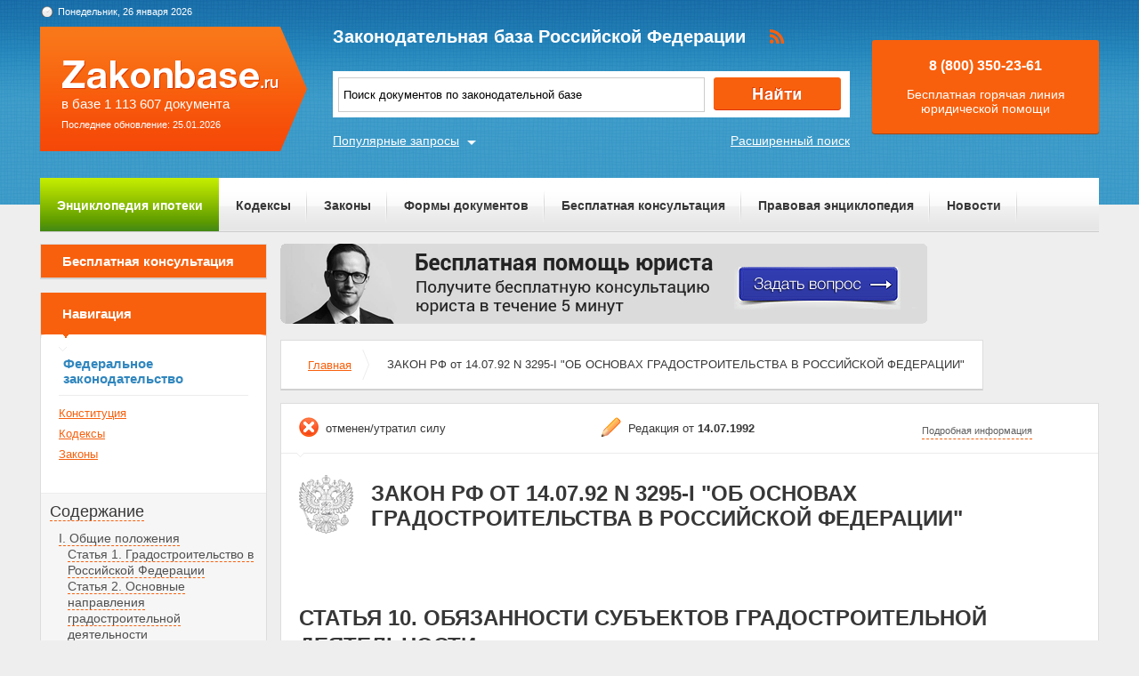

--- FILE ---
content_type: text/html; charset=UTF-8
request_url: https://zakonbase.ru/content/part/10015
body_size: 7500
content:
<!DOCTYPE html>
<html lang="ru" prefix="og: http://ogp.me/ns#">
<head>
    <meta http-equiv="Content-Type" content="text/html; charset=utf-8"/>
    <meta name="language" content="ru"/>
    <meta name="description" content="Статья 10. Обязанности субъектов градостроительной деятельности ЗАКОН РФ от 14-07-92  3295-I ОБ ОСНОВАХ ГРАДОСТРОИТЕЛЬСТВА В РОССИЙСКОЙ ФЕДЕРАЦИИ"/>

    <!--[if IE 8]>
    <link href="css/ie8.css" rel="stylesheet" type="text/css"/><![endif]-->
    <!--[if IE]>
    <link href="css/ie.css" rel="stylesheet" type="text/css"/><![endif]-->
    
    <link rel="stylesheet" type="text/css" href="/css/style.css?1769410848" media="all">
    <link rel="stylesheet" type="text/css" href="/css/datapicker.min.css" media="all">
    <link rel="stylesheet" type="text/css" href="/css/combobox.css" media="all">
    <link rel="stylesheet" type="text/css" href="/css/jqueryslidemenu.css" media="all">

    <meta name="keywords" content="вопрос автоюристу онлайн, после развода надо ли развенчиваться, страхование от кражи, закон о полиции статья 21, как оспорить наследство по закону" />
<title>Статья 10. Обязанности субъектов градостроительной деятельности ЗАКОН РФ от 14-07-92  3295-I ОБ ОСНОВАХ ГРАДОСТРОИТЕЛЬСТВА В РОССИЙСКОЙ ФЕДЕРАЦИИ</title>

    <meta name='yandex-verification' content='408b3644fe1362ef'/>
    <script src="//ajax.googleapis.com/ajax/libs/jquery/1.8.3/jquery.min.js"></script></head>
<body>

<a href="#" class="up" title="Наверх"></a>

<div class="header_bg-zb"></div>
<div id="main">
    <div class="header header-zb">
        <span class="date-zb" id="date"></span>
        <a href="/" class="logo-zb">
            <span>в базе 1 113 607 документа</span><br/>
            <span style="font-size: 11px;line-height: 30px;">Последнее обновление: 25.01.2026</span>
        </a>

        <h1 class="logo_text-zb">Законодательная база Российской Федерации</h1>

        <div class="social-zb">
            <a href="#"><img src="/img/zakonbase/rss.png" alt=""></a>
        </div>

        <div class="search">
            <input type="text" id="tags" value="Поиск документов по законодательной базе"
                   onfocus="if (this.value == 'Поиск документов по законодательной базе') this.value = '';"
                   onblur="if (this.value == '') { this.value = 'Федеральный закон РФ N 152-ФЗ О персональных данных (защита персональных данных)' }">
            <button class="button_search" onclick="window.location = '/search?text=' + $('#tags').val();"></button>
        </div>

        <a href="/search" class="more-search">Расширенный поиск</a>
        <a href="#" class="more-popular">Популярные запросы</a>

        <div id="more-popular">
            <a href="#" class="close">Закрыть</a>

                            <a href="/zakony/ob-inostrancah/" data-size="3000">закон о правовом статусе иностранцев</a>
                            <a href="/zakony/1-fz-ob-ecp/" data-size="3000">фз об электронной подписи</a>
                            <a href="/zemelnyj-kodeks/" data-size="3000">земельный кодекс российской федерации</a>
                            <a href="/zemelnyj-kodeks/" data-size="5000">зк рф</a>
                            <a href="/zakony/o-plate-za-zemlju/" data-size="10000">Закон РФ О плате за землю</a>
                            <a href="/zakony/ob-oruzhii/" data-size="10000">Федеральный закон Об оружии N 150-ФЗ (скачать)</a>
                            <a href="/zakony/ob-obrawenii/" data-size="7000">закон 59 фз</a>
                            <a href="/zakony/o-gosposobiah/" data-size="5000">закон о пособиях</a>
                            <a href="/zakony/o-porjadke-vyezda/" data-size="7000">о порядке выезда</a>
                            <a href="/zakony/o-bankrotstve/" data-size="3000">федеральный закон о несостоятельности банкротстве</a>
                    </div>

        <div class="free">
            <p>8 (800) 350-23-61</p>
            <p>Бесплатная горячая линия юридической помощи</p>
        </div>
    </div>

    <div class="zakon-b">
        <ul class="menu menu-zb">
            <li class="mortgage"><a href="/mortgage">Энциклопедия ипотеки</a></li>
            <li><a href="/site/kodeksy/">Кодексы</a></li>
            <li><a href="/site/zakony/">Законы</a></li>
            <li><a href="/services/forms/">Формы документов</a></li>
            <li><a href="/qa/list/">Бесплатная консультация</a></li>
            <li><a href="/news/list/low/">Правовая энциклопедия</a></li>
            <li><a href="/news/list/main/">Новости</a></li>
            <li><a href="/site/about/">О проекте</a></li>
        </ul>
    </div>
    <div class="clear"></div>

    <div id="info-image">
            </div>

    	<div class="left">
	<div class="scr">
    <div class="module consult-left-menu">
        <h5 class="consult-side noact"><a href="/qa/list">Бесплатная консультация</a></h5>
    </div>

    <div class="module zakon-side-menu" style="padding-bottom:0;border-top:0;">
        <h5 class="zakon-nav">Навигация</h5>

        <div class="block-left">
            <div class="zakonodatelctvo-left">
                <h6>Федеральное законодательство</h6>
                <ul>
                    <li><a href="/konstitucija-rf/">Конституция</a></li>
                    <li><a href="/site/kodeksy/">Кодексы</a></li>
                    <li><a href="/site/zakony/">Законы</a></li>
                </ul>
            </div>
            <div class="side-li">
                <a href="#">Содержание</a>
                	<ul><li><a href="/content/part/9965" rel="nofollow" >I. Общие положения</a><ul><li><a href="/content/part/9970" rel="nofollow" >Статья 1. Градостроительство в Российской Федерации</a></li><li><a href="/content/part/9975" rel="nofollow" >Статья 2. Основные направления градостроительной деятельности</a></li><li><a href="/content/part/9977" rel="nofollow" >Статья 3. Объекты градостроительной деятельности</a></li><li><a href="/content/part/9982" rel="nofollow" >Статья 4. Субъекты (участники, партнеры) градостроительной деятельности.</a></li><li><a href="/content/part/9986" rel="nofollow" >Статья 5. Градостроительные нормативы.</a></li><li><a href="/content/part/9991" rel="nofollow" >Статья 6. Градостроительная документация.</a></li></ul></li><li><a href="/content/part/9993" rel="nofollow" >II. Осуществление градостроительной деятельности</a><ul><li><a href="/content/part/10000" rel="nofollow" >Статья 7. Права заказчика в градостроительной организации.</a></li><li><a href="/content/part/10006" rel="nofollow" >Статья 8. Права граждан и иных пользователей объектов градостроительной деятельности</a></li><li><a href="/content/part/10011" rel="nofollow" >Статья 9. Права разработчика градостроительной документации</a></li><li><a href="/content/part/10015" rel="nofollow" >Статья 10. Обязанности субъектов градостроительной деятельности</a></li><li><a href="/content/part/10019" rel="nofollow" >Статья 11. Отношения между субъектами градостроительной деятельности</a></li><li><a href="/content/part/10023" rel="nofollow" >Статья 12. Источники финансирования градостроительной деятельности</a></li><li><a href="/content/part/10027" rel="nofollow" >Статья 13. Компетенция органов государственной власти и управления Российской Федерации, республик в составе Российской Федерации, краев, областей, автономной области, автономных округов, городов Москвы и Санкт-Петербурга и органов местного самоуправления</a></li><li><a href="/content/part/10032" rel="nofollow" >Статья 14. Государственное регулирование градостроительной деятельности</a></li><li><a href="/content/part/10037" rel="nofollow" >Статья 15. Государственное регулирование градостроительной деятельности в особых условиях</a></li><li><a href="/content/part/10043" rel="nofollow" >Статья 16. Стимулирование градостроительной деятельности</a></li><li><a href="/content/part/10048" rel="nofollow" >Статья 17. Органы, осуществляющие контроль за градостроительной деятельностью</a></li></ul></li><li><a href="/content/part/10052" rel="nofollow" >III. Государственные гарантии прав субъектов градостроительной деятельности. Ответственность за нарушение градостроительного законодательства Российской Федерации</a><ul><li><a href="/content/part/10057" rel="nofollow" >Статья 18. Государственные гарантии прав субъектов градостроительной деятельности</a></li><li><a href="/content/part/10061" rel="nofollow" >Статья 19. Ответственность за нарушение градостроительного законодательства</a></li><li><a href="/content/part/10068" rel="nofollow" >Статья 20. Разрешение споров по вопросам градостроительной деятельности</a></li></ul></li><li><a href="/content/part/10070" rel="nofollow" >IV. Международные договоры о градостроительной деятельности</a><ul><li><a href="/content/part/10073" rel="nofollow" >Статья 21. Международные договоры о градостроительной деятельности</a></li><li><a href="/content/part/10080" rel="nofollow" >Статья 22. Градостроительная деятельность граждан и юридических лиц Российской Федерации на территориях иностранных государств и иностранных физических и юридических лиц на территории Российской Федерации</a></li></ul></li></ul>            </div>
        </div>
    </div>

    <div class="module">
        <h3>Действия</h3><br>
                <a href="?print=1" class="print" target="_blank" rel="nofollow">Версия для печати</a><br><br>
    </div>
</div></div>

<div class="content zakonodatelstvo-text">
    <a class="qa-top" href="/qa/list"><img src="/img/728x90/1.png" alt="" /></a>
	<div class="module breadc">
		<ul class="breadcrump">
			<li><a href="/">Главная</a></li>
			<li class="active">ЗАКОН РФ от 14.07.92 N 3295-I "ОБ ОСНОВАХ ГРАДОСТРОИТЕЛЬСТВА В РОССИЙСКОЙ ФЕДЕРАЦИИ"</li>
		</ul>
	</div>
	<div class="module context">
		<div class="head">
			
		<span class="deystvie-2">отменен/утратил силу</span>
		<span class="redakciya">Редакция от <b>14.07.1992</b></span>
		<a href="javascript:void(0)" class="show-full" onclick="show_hide('document-info-ext')">Подробная информация</a>

<div id="document-info-ext" style="display: none; background: white;">
	
	<table class="card-info">
		<tr><td>Наименование документ</td><td>ЗАКОН РФ от 14.07.92 N 3295-I "ОБ ОСНОВАХ ГРАДОСТРОИТЕЛЬСТВА В РОССИЙСКОЙ ФЕДЕРАЦИИ"</td></tr>
		<tr><td>Вид документа</td><td>закон</td></tr>		<tr><td>Принявший орган</td><td>вс рф</td></tr>		<tr><td>Номер документа</td><td>3295-I</td></tr>		<tr><td>Дата принятия</td><td>01.01.1970</td></tr>
		<tr><td>Дата редакции</td><td>14.07.1992</td></tr>
				<tr><td>Дата регистрации в Минюсте</td><td>01.01.1970</td></tr>		<tr><td>Статус</td><td>отменен/утратил силу</td></tr>
		<tr><td>Публикация</td><td><ul><li>"Российская газета", N 189, 25.08.92;</li><li>"ВВС РФ", 1992, N 32, ст. 1877</li></ul></td></tr>		<tr><td><a href="/content/nav/1048" rel="nofollow">Навигатор</a></td><td><a href="/content/note/1048" rel="nofollow">Примечания</a></td></tr>	</table>

	
</div>

		</div>
		<div class="header-base">
			<div class="img-small">
				<img src="/img/mat/content-gerb-small.png" alt="">
			</div>
			<div class="context-head">ЗАКОН РФ от 14.07.92 N 3295-I "ОБ ОСНОВАХ ГРАДОСТРОИТЕЛЬСТВА В РОССИЙСКОЙ ФЕДЕРАЦИИ"</div>
		</div>
		<p class="context-sub-head-small"></p>
		<div style="margin-top: 40px;"><p class="context-head" style="text-align: left;margin-left: 20px;">Статья 10. Обязанности субъектов градостроительной деятельности</p></div>
		
			<div class="reklama">
                <!-- Yandex.RTB R-A-99357-5 -->
<div id="yandex_rtb_R-A-99357-5"></div>
<script type="text/javascript">
    (function(w, d, n, s, t) {
        w[n] = w[n] || [];
        w[n].push(function() {
            Ya.Context.AdvManager.render({
                blockId: "R-A-99357-5",
                renderTo: "yandex_rtb_R-A-99357-5",
                async: true
            });
        });
        t = d.getElementsByTagName("script")[0];
        s = d.createElement("script");
        s.type = "text/javascript";
        s.src = "//an.yandex.ru/system/context.js";
        s.async = true;
        t.parentNode.insertBefore(s, t);
    })(this, this.document, "yandexContextAsyncCallbacks");
</script>			</div>

		<p>1. Субъекты градостроительной деятельности обязаны: </p><p>соблюдать государственные нормативы, правила застройки городов, других поселений и их систем, утвержденную градостроительную документацию; <a name="464d4"></a></p><p>выполнять требования государственных органов контроля и надзора и должностных лиц, предъявляемые в пределах их компетенции; </p><p>обеспечивать соблюдение решений местных органов власти и управления в области планировки, застройки, благоустройства и <a name="f80ba"></a>озеленения территорий городов, других поселений и их систем, принятых в соответствии с утвержденной градостроительной документацией; </p><p>беречь и улучшать среду обитания; <a name="e32e0"></a></p><p>сохранять памятники градостроительства и архитектуры, истории и культуры, природный ландшафт; </p><p>пользоваться земельными участками, иной недвижимостью и природными ресурсами в соответствии с действующим законодательством, правилами застройки, землевладения и <a name="d5216"></a>землепользования. </p><p>2. Субъекты градостроительной деятельности, выполняющие определенные виды работ, должны иметь лицензию или сертификат на право осуществления своей деятельности. Перечень таких работ и <a name="767d1"></a>порядок выдачи лицензий (сертификатов, свидетельств) устанавливается Правительством Российской Федерации и правительствами республик в составе Российской Федерации. </p>
			<div class="reklama last-rek">
                <!-- Yandex.RTB R-A-99357-6 -->
<div id="yandex_rtb_R-A-99357-6"></div>
<script type="text/javascript">
    (function(w, d, n, s, t) {
        w[n] = w[n] || [];
        w[n].push(function() {
            Ya.Context.AdvManager.render({
                blockId: "R-A-99357-6",
                renderTo: "yandex_rtb_R-A-99357-6",
                async: true
            });
        });
        t = d.getElementsByTagName("script")[0];
        s = d.createElement("script");
        s.type = "text/javascript";
        s.src = "//an.yandex.ru/system/context.js";
        s.async = true;
        t.parentNode.insertBefore(s, t);
    })(this, this.document, "yandexContextAsyncCallbacks");
</script>			</div>
	</div>
		
	<div class="module breadc">
		<ul class="breadcrump">
			<li><a href="/">Главная</a></li>
			<li class="active">ЗАКОН РФ от 14.07.92 N 3295-I "ОБ ОСНОВАХ ГРАДОСТРОИТЕЛЬСТВА В РОССИЙСКОЙ ФЕДЕРАЦИИ"</li>
		</ul>
	</div>
</div>
    <div class="clear"></div>
</div>
<!-- end main -->

<div class="footer_bg-zb">
    <div class="scrolling-down"></div>
    <div class="footer footer-zb">
        <p class="copy">&copy; 2012 - 2026<br>ZakonBase.ru</p>

        <p class="create"><a href="https://buzznet.ru/" target="_blank" rel="nofollow">&copy; Buzznet: Мониторинг СМИ</a></p>

        <form method="get" action="/search">
            <input type="text" name="text" class="footer-search" placeholder="Поиск по сайту...">
        </form>
        <ul class="footer-menu">
            <li><a>Законодательство</a>
                <ul>
                    <li><a href="/konstitucija-rf/">Конституция</a></li>
                    <li><a href="/site/kodeksy/">Кодексы</a></li>
                    <li><a href="/site/zakony/">Законы</a></li>
                    <li><a href="/search/">Поиск по документам </a></li>
                </ul>
            </li>
            <li><a>Сервисы</a>
                <ul>
                    <li><a href="/services/forms/">Формы документов</a></li>
                    <li><a href="/dictJur/">Юридический словарь</a></li>
                    <li><a href="/buhCalendar/">Календарь</a></li>
                    <li><a href="/api/">Api.ZakonBase</a></li>
                    <li><a href="/image/">Подбор изображений</a></li>
                </ul>
            </li>
            <li><a>Публикации</a>
                <ul>
                    <li><a href="/news/list/main/">Новости</a></li>
                    <li><a href="/news/list/low/">Правовая энциклопедия</a></li>
                    <li><a href="/news/list/interest/">Статьи</a></li>
                </ul>
            </li>
            <li><a>О сайте</a>
                <ul>
                    <li><a href="/site/about/">О проекте</a></li>
                    <li><a href="/staticPage/terms">Условия использования сайта</a></li>
                    <li><a href="/staticPage/adv">Размещение рекламы</a></li>
                    <li><a href="/staticPage/contact">Контактная информация</a></li>
                </ul>
            </li>
        </ul>
    </div>
</div>

<div style="display: none">
    <!--LiveInternet counter-->
    <script><!--
        document.write("<a href='http://www.liveinternet.ru/click' " +
            "target=_blank><img src='//counter.yadro.ru/hit?t14.5;r" +
            escape(document.referrer) + ((typeof (screen) == "undefined") ? "" :
                ";s" + screen.width + "*" + screen.height + "*" + (screen.colorDepth ?
                screen.colorDepth : screen.pixelDepth)) + ";u" + escape(document.URL) +
            ";" + Math.random() +
            "' alt='' title='LiveInternet: показано число просмотров за 24" +
            " часа, посетителей за 24 часа и за сегодня' " +
            "border='0' width='88' height='31'><\/a>")
        //--></script>
    <!--/LiveInternet-->
</div>

<script src="//ajax.googleapis.com/ajax/libs/jqueryui/1.9.2/jquery-ui.min.js"></script>
<script src="/js/jquery.tagcloud.js?2018"></script>
<script src="/js/jquery.ui.datepicker-ru.js"></script>
<script src="/js/time.js"></script>
<script src="/js/main.js"></script>
<script src="/js/scripts.js?1769410848"></script>
<script src="/js/combobox.min.js"></script>
<script src="/js/jquery.jcarousel.min.js"></script>
<script src="/js/jqueryslidemenu.js"></script>
<script src="/js/swfobject.js"></script>
<!--<script src="/js/dist/app-6fe1f449.js"></script>-->

<script>
    jQuery(document).ready(function () {
        $.fn.preload = function () {
            this.each(function () {
                $('<img/>')[0].src = this;
            });
        }
        $(['/img/work/01-on.png', '/img/work/02-on.png', '/img/work/03-on.png', '/img/work/04-on.png', '/img/work/05-on.png', '/img/work/06-on.png', '/img/work/07-on.png', '/img/work/08-on.png', '/img/work/09-on.png']).preload();
        jQuery('.d-carousel .carousel').jcarousel({
            scroll: 1,
            wrap: 'circular'
        });
        $('.d-carousel .carousel a').hover(function () {
            $(this).children('img').attr('src', $(this).children('img').attr('src').replace('.', '-on.'))
        }, function () {
            $(this).children('img').attr('src', $(this).children('img').attr('src').replace('-on.', '.'))
        });
        $('#tags').keypress(function (e) {
            if (e.which == 13) {
                //jQuery(this).blur();
                jQuery('.button_search').focus().click();
            }
        });
    });
</script>
<script>
    var _gaq = _gaq || [];
    _gaq.push(['_setAccount', 'UA-30152656-1']);
    _gaq.push(['_setDomainName', 'zakonbase.ru']);
    _gaq.push(['_trackPageview']);

    (function () {
        var ga = document.createElement('script');
        ga.type = 'text/javascript';
        ga.async = true;
        ga.src = ('https:' == document.location.protocol ? 'https://ssl' : 'http://www') + '.google-analytics.com/ga.js';
        var s = document.getElementsByTagName('script')[0];
        s.parentNode.insertBefore(ga, s);
    })();
</script>

</body>
</html>
